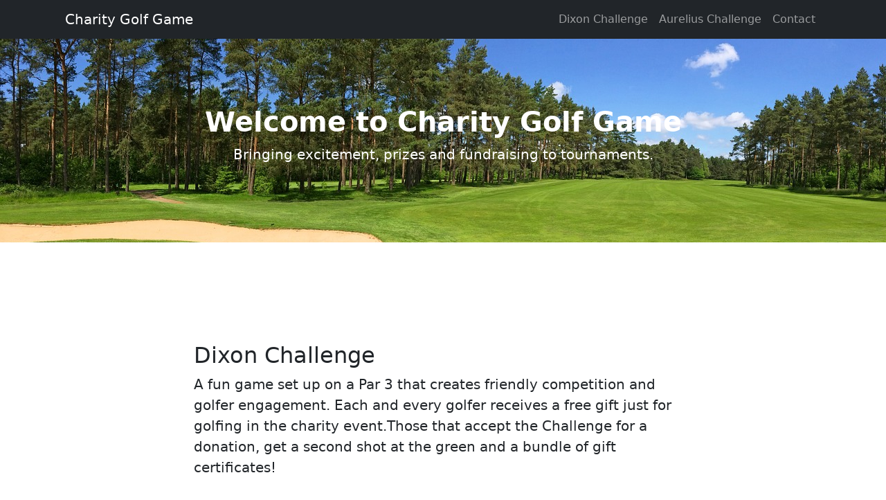

--- FILE ---
content_type: text/html; charset=UTF-8
request_url: https://charitygolfgame.com/
body_size: 6890
content:
<!DOCTYPE html>
<html lang="en">
    <head>
        <meta charset="utf-8" />
        <meta name="viewport" content="width=device-width, initial-scale=1, shrink-to-fit=no" />
        <meta name="description" content="" />
        <meta name="author" content="" />
        <title>Charity Golf Game</title>
        <link rel="icon" type="image/x-icon" href="assets/favicon.ico" />
        <!-- Core theme CSS (includes Bootstrap)-->
        <link href="css/styles.css" rel="stylesheet" />
    </head>
    <body id="page-top">
    
<script src='https://www.google.com/recaptcha/api.js'></script>

        <!-- Navigation-->
        <nav class="navbar navbar-expand-lg navbar-dark bg-dark fixed-top" id="mainNav">
            <div class="container px-4">
                <a class="navbar-brand" href="#page-top">Charity Golf Game</a>
                <button class="navbar-toggler" type="button" data-bs-toggle="collapse" data-bs-target="#navbarResponsive" aria-controls="navbarResponsive" aria-expanded="false" aria-label="Toggle navigation"><span class="navbar-toggler-icon"></span></button>
                <div class="collapse navbar-collapse" id="navbarResponsive">
                    <ul class="navbar-nav ms-auto">
                        <li class="nav-item"><a class="nav-link" href="#about">Dixon Challenge</a></li>
                        <li class="nav-item"><a class="nav-link" href="#services">Aurelius Challenge</a></li>
                        <li class="nav-item"><a class="nav-link" href="#contact">Contact</a></li>
                    </ul>
                </div>
            </div>
        </nav>
        <!-- Header-->
        <header style="background-image:url('assets/golf-gb4ae07fb9_1920.jpg');" class="text-white">
            <div  class="container px-4 text-center">
                <h1 class="fw-bolder">Welcome to Charity Golf Game</h1>
                <p class="lead"> Bringing excitement, prizes and fundraising to tournaments.</p>
                
            </div>
        </header>
        
        <!-- About section-->
        
        <section id="about">
            <div class="container px-4">
                <div class="row gx-4 justify-content-center">
                    <div class="col-lg-8">
                        <h2>Dixon Challenge</h2>
                        <p class="lead">A fun game set up on a Par 3 that creates friendly competition and golfer engagement. Each and every golfer receives a free gift just for golfing in the charity event.Those that accept the Challenge for a donation, get a second shot at the green and a bundle of gift certificates!</p>
                        <!--<ul>
                            <li>Clickable nav links that smooth scroll to page sections</li>
                            <li>Responsive behavior when clicking nav links perfect for a one page website</li>
                            <li>Bootstrap's scrollspy feature which highlights which section of the page you're on in the navbar</li>
                            <li>Minimal custom CSS so you are free to explore your own unique design options</li>
                        </ul>-->
                    </div>
                </div>
            </div>
        </section>
        <!-- Services section-->
        <section class="bg-light" id="services">
            <div class="container px-4">
                <div class="row gx-4 justify-content-center">
                    <div class="col-lg-8">
                        <h2>Aurelius Challenge</h2>
                        <p class="lead">The Driver Challenge is set up on a Par 5 where participants have the opportunity to hit the Aurelius Emperor Driver. If the golfer’s ball lands in a designated hula-hoop, they go home with big prizes. Every Drive Makes a Difference!</p>
                    </div>
                </div>
            </div>
        </section>
        <!-- Contact section-->
        <section id="contact">
            <div class="container px-4">
                <div class="row gx-4 justify-content-center">
                    <div class="col-lg-8">
                        <h2>Contact us</h2>
                        <p class="lead">Email us at info@charitygolfgame.com or fill the form below!</p>
                    
  <form role="form" id="contactForm">                  
<div class="row"><div class="col-md-6 form-group"> <input type="text" name="name" class="form-control" id="name" placeholder="Your Name" required></div><div class="col-md-6 form-group mt-3 mt-md-0"> <input type="email" class="form-control" name="email" id="email" placeholder="Your Email" required></div></div><div class="form-group mt-3"> <input type="text" class="form-control" name="subject" id="subject" placeholder="Subject" required></div><div class="form-group mt-3"><textarea class="form-control" name="message" rows="5" placeholder="Message" required></textarea></div>
<div class="form-group">
                <p><div class="g-recaptcha" data-sitekey="6Ldb2wwjAAAAAC0SsCao0UAbF1W89S-0WKR3CbAl"></div></p>
              </div>
<div class="my-3"><div class="loading" style="display:none;">Loading</div><div class="error-message"></div><div id="success" class="sent-message" style="display:none;">Your message has been sent. Thank you!</div><div id="error" class="sent-message" style="display:none;"></div></div><div class="text-center"><button class="btn btn-primary" type="submit">Send Message</button></div></form>

</div>

                </div>
            </div>
        </section>
        <!-- Footer-->
        <footer class="py-5 bg-dark">
            <div class="container px-4"><p class="m-0 text-center text-white">Copyright &copy; CharityGolfGame 2022</p></div>
        </footer>
        <!-- Bootstrap core JS-->
        <script src="https://cdn.jsdelivr.net/npm/bootstrap@5.1.3/dist/js/bootstrap.bundle.min.js"></script>
        <!-- Core theme JS-->
        <script src="js/scripts.js"></script>
        <script type="text/javascript" src="js/jquery-1.10.2.min.js"></script>
<script>
	$("#contactForm").submit(function(e) {
    e.preventDefault(); // avoid to execute the actual submit of the form.
    var form = $(this);
    //var url = form.attr('action');
             	$("#success").hide();
             	$("#error").hide();  
             	
    $.ajax({
           type: "POST",
           url: 'contact_game.php',
           data: form.serialize(), // serializes the form's elements.
           dataType: 'json',
           success: function(res)
           {	
           	//var res = data.split('|')
               //alert('Success'); // show response from the php script.
               if (res[0] == "ok") {
               	 $("#contactForm")[0].reset();
        		 $("#success").show();
			   } else {
        		 $("#error").html(res.error).show();			   	
			   }
                  
           }
         });

});
</script>
    </body>
</html>


--- FILE ---
content_type: text/html; charset=utf-8
request_url: https://www.google.com/recaptcha/api2/anchor?ar=1&k=6Ldb2wwjAAAAAC0SsCao0UAbF1W89S-0WKR3CbAl&co=aHR0cHM6Ly9jaGFyaXR5Z29sZmdhbWUuY29tOjQ0Mw..&hl=en&v=TkacYOdEJbdB_JjX802TMer9&size=normal&anchor-ms=20000&execute-ms=15000&cb=t7be21m0ixuf
body_size: 46306
content:
<!DOCTYPE HTML><html dir="ltr" lang="en"><head><meta http-equiv="Content-Type" content="text/html; charset=UTF-8">
<meta http-equiv="X-UA-Compatible" content="IE=edge">
<title>reCAPTCHA</title>
<style type="text/css">
/* cyrillic-ext */
@font-face {
  font-family: 'Roboto';
  font-style: normal;
  font-weight: 400;
  src: url(//fonts.gstatic.com/s/roboto/v18/KFOmCnqEu92Fr1Mu72xKKTU1Kvnz.woff2) format('woff2');
  unicode-range: U+0460-052F, U+1C80-1C8A, U+20B4, U+2DE0-2DFF, U+A640-A69F, U+FE2E-FE2F;
}
/* cyrillic */
@font-face {
  font-family: 'Roboto';
  font-style: normal;
  font-weight: 400;
  src: url(//fonts.gstatic.com/s/roboto/v18/KFOmCnqEu92Fr1Mu5mxKKTU1Kvnz.woff2) format('woff2');
  unicode-range: U+0301, U+0400-045F, U+0490-0491, U+04B0-04B1, U+2116;
}
/* greek-ext */
@font-face {
  font-family: 'Roboto';
  font-style: normal;
  font-weight: 400;
  src: url(//fonts.gstatic.com/s/roboto/v18/KFOmCnqEu92Fr1Mu7mxKKTU1Kvnz.woff2) format('woff2');
  unicode-range: U+1F00-1FFF;
}
/* greek */
@font-face {
  font-family: 'Roboto';
  font-style: normal;
  font-weight: 400;
  src: url(//fonts.gstatic.com/s/roboto/v18/KFOmCnqEu92Fr1Mu4WxKKTU1Kvnz.woff2) format('woff2');
  unicode-range: U+0370-0377, U+037A-037F, U+0384-038A, U+038C, U+038E-03A1, U+03A3-03FF;
}
/* vietnamese */
@font-face {
  font-family: 'Roboto';
  font-style: normal;
  font-weight: 400;
  src: url(//fonts.gstatic.com/s/roboto/v18/KFOmCnqEu92Fr1Mu7WxKKTU1Kvnz.woff2) format('woff2');
  unicode-range: U+0102-0103, U+0110-0111, U+0128-0129, U+0168-0169, U+01A0-01A1, U+01AF-01B0, U+0300-0301, U+0303-0304, U+0308-0309, U+0323, U+0329, U+1EA0-1EF9, U+20AB;
}
/* latin-ext */
@font-face {
  font-family: 'Roboto';
  font-style: normal;
  font-weight: 400;
  src: url(//fonts.gstatic.com/s/roboto/v18/KFOmCnqEu92Fr1Mu7GxKKTU1Kvnz.woff2) format('woff2');
  unicode-range: U+0100-02BA, U+02BD-02C5, U+02C7-02CC, U+02CE-02D7, U+02DD-02FF, U+0304, U+0308, U+0329, U+1D00-1DBF, U+1E00-1E9F, U+1EF2-1EFF, U+2020, U+20A0-20AB, U+20AD-20C0, U+2113, U+2C60-2C7F, U+A720-A7FF;
}
/* latin */
@font-face {
  font-family: 'Roboto';
  font-style: normal;
  font-weight: 400;
  src: url(//fonts.gstatic.com/s/roboto/v18/KFOmCnqEu92Fr1Mu4mxKKTU1Kg.woff2) format('woff2');
  unicode-range: U+0000-00FF, U+0131, U+0152-0153, U+02BB-02BC, U+02C6, U+02DA, U+02DC, U+0304, U+0308, U+0329, U+2000-206F, U+20AC, U+2122, U+2191, U+2193, U+2212, U+2215, U+FEFF, U+FFFD;
}
/* cyrillic-ext */
@font-face {
  font-family: 'Roboto';
  font-style: normal;
  font-weight: 500;
  src: url(//fonts.gstatic.com/s/roboto/v18/KFOlCnqEu92Fr1MmEU9fCRc4AMP6lbBP.woff2) format('woff2');
  unicode-range: U+0460-052F, U+1C80-1C8A, U+20B4, U+2DE0-2DFF, U+A640-A69F, U+FE2E-FE2F;
}
/* cyrillic */
@font-face {
  font-family: 'Roboto';
  font-style: normal;
  font-weight: 500;
  src: url(//fonts.gstatic.com/s/roboto/v18/KFOlCnqEu92Fr1MmEU9fABc4AMP6lbBP.woff2) format('woff2');
  unicode-range: U+0301, U+0400-045F, U+0490-0491, U+04B0-04B1, U+2116;
}
/* greek-ext */
@font-face {
  font-family: 'Roboto';
  font-style: normal;
  font-weight: 500;
  src: url(//fonts.gstatic.com/s/roboto/v18/KFOlCnqEu92Fr1MmEU9fCBc4AMP6lbBP.woff2) format('woff2');
  unicode-range: U+1F00-1FFF;
}
/* greek */
@font-face {
  font-family: 'Roboto';
  font-style: normal;
  font-weight: 500;
  src: url(//fonts.gstatic.com/s/roboto/v18/KFOlCnqEu92Fr1MmEU9fBxc4AMP6lbBP.woff2) format('woff2');
  unicode-range: U+0370-0377, U+037A-037F, U+0384-038A, U+038C, U+038E-03A1, U+03A3-03FF;
}
/* vietnamese */
@font-face {
  font-family: 'Roboto';
  font-style: normal;
  font-weight: 500;
  src: url(//fonts.gstatic.com/s/roboto/v18/KFOlCnqEu92Fr1MmEU9fCxc4AMP6lbBP.woff2) format('woff2');
  unicode-range: U+0102-0103, U+0110-0111, U+0128-0129, U+0168-0169, U+01A0-01A1, U+01AF-01B0, U+0300-0301, U+0303-0304, U+0308-0309, U+0323, U+0329, U+1EA0-1EF9, U+20AB;
}
/* latin-ext */
@font-face {
  font-family: 'Roboto';
  font-style: normal;
  font-weight: 500;
  src: url(//fonts.gstatic.com/s/roboto/v18/KFOlCnqEu92Fr1MmEU9fChc4AMP6lbBP.woff2) format('woff2');
  unicode-range: U+0100-02BA, U+02BD-02C5, U+02C7-02CC, U+02CE-02D7, U+02DD-02FF, U+0304, U+0308, U+0329, U+1D00-1DBF, U+1E00-1E9F, U+1EF2-1EFF, U+2020, U+20A0-20AB, U+20AD-20C0, U+2113, U+2C60-2C7F, U+A720-A7FF;
}
/* latin */
@font-face {
  font-family: 'Roboto';
  font-style: normal;
  font-weight: 500;
  src: url(//fonts.gstatic.com/s/roboto/v18/KFOlCnqEu92Fr1MmEU9fBBc4AMP6lQ.woff2) format('woff2');
  unicode-range: U+0000-00FF, U+0131, U+0152-0153, U+02BB-02BC, U+02C6, U+02DA, U+02DC, U+0304, U+0308, U+0329, U+2000-206F, U+20AC, U+2122, U+2191, U+2193, U+2212, U+2215, U+FEFF, U+FFFD;
}
/* cyrillic-ext */
@font-face {
  font-family: 'Roboto';
  font-style: normal;
  font-weight: 900;
  src: url(//fonts.gstatic.com/s/roboto/v18/KFOlCnqEu92Fr1MmYUtfCRc4AMP6lbBP.woff2) format('woff2');
  unicode-range: U+0460-052F, U+1C80-1C8A, U+20B4, U+2DE0-2DFF, U+A640-A69F, U+FE2E-FE2F;
}
/* cyrillic */
@font-face {
  font-family: 'Roboto';
  font-style: normal;
  font-weight: 900;
  src: url(//fonts.gstatic.com/s/roboto/v18/KFOlCnqEu92Fr1MmYUtfABc4AMP6lbBP.woff2) format('woff2');
  unicode-range: U+0301, U+0400-045F, U+0490-0491, U+04B0-04B1, U+2116;
}
/* greek-ext */
@font-face {
  font-family: 'Roboto';
  font-style: normal;
  font-weight: 900;
  src: url(//fonts.gstatic.com/s/roboto/v18/KFOlCnqEu92Fr1MmYUtfCBc4AMP6lbBP.woff2) format('woff2');
  unicode-range: U+1F00-1FFF;
}
/* greek */
@font-face {
  font-family: 'Roboto';
  font-style: normal;
  font-weight: 900;
  src: url(//fonts.gstatic.com/s/roboto/v18/KFOlCnqEu92Fr1MmYUtfBxc4AMP6lbBP.woff2) format('woff2');
  unicode-range: U+0370-0377, U+037A-037F, U+0384-038A, U+038C, U+038E-03A1, U+03A3-03FF;
}
/* vietnamese */
@font-face {
  font-family: 'Roboto';
  font-style: normal;
  font-weight: 900;
  src: url(//fonts.gstatic.com/s/roboto/v18/KFOlCnqEu92Fr1MmYUtfCxc4AMP6lbBP.woff2) format('woff2');
  unicode-range: U+0102-0103, U+0110-0111, U+0128-0129, U+0168-0169, U+01A0-01A1, U+01AF-01B0, U+0300-0301, U+0303-0304, U+0308-0309, U+0323, U+0329, U+1EA0-1EF9, U+20AB;
}
/* latin-ext */
@font-face {
  font-family: 'Roboto';
  font-style: normal;
  font-weight: 900;
  src: url(//fonts.gstatic.com/s/roboto/v18/KFOlCnqEu92Fr1MmYUtfChc4AMP6lbBP.woff2) format('woff2');
  unicode-range: U+0100-02BA, U+02BD-02C5, U+02C7-02CC, U+02CE-02D7, U+02DD-02FF, U+0304, U+0308, U+0329, U+1D00-1DBF, U+1E00-1E9F, U+1EF2-1EFF, U+2020, U+20A0-20AB, U+20AD-20C0, U+2113, U+2C60-2C7F, U+A720-A7FF;
}
/* latin */
@font-face {
  font-family: 'Roboto';
  font-style: normal;
  font-weight: 900;
  src: url(//fonts.gstatic.com/s/roboto/v18/KFOlCnqEu92Fr1MmYUtfBBc4AMP6lQ.woff2) format('woff2');
  unicode-range: U+0000-00FF, U+0131, U+0152-0153, U+02BB-02BC, U+02C6, U+02DA, U+02DC, U+0304, U+0308, U+0329, U+2000-206F, U+20AC, U+2122, U+2191, U+2193, U+2212, U+2215, U+FEFF, U+FFFD;
}

</style>
<link rel="stylesheet" type="text/css" href="https://www.gstatic.com/recaptcha/releases/TkacYOdEJbdB_JjX802TMer9/styles__ltr.css">
<script nonce="lMESPFpT-IJXi8CfDdr0aw" type="text/javascript">window['__recaptcha_api'] = 'https://www.google.com/recaptcha/api2/';</script>
<script type="text/javascript" src="https://www.gstatic.com/recaptcha/releases/TkacYOdEJbdB_JjX802TMer9/recaptcha__en.js" nonce="lMESPFpT-IJXi8CfDdr0aw">
      
    </script></head>
<body><div id="rc-anchor-alert" class="rc-anchor-alert"></div>
<input type="hidden" id="recaptcha-token" value="[base64]">
<script type="text/javascript" nonce="lMESPFpT-IJXi8CfDdr0aw">
      recaptcha.anchor.Main.init("[\x22ainput\x22,[\x22bgdata\x22,\x22\x22,\[base64]/[base64]/[base64]/[base64]/ODU6NzksKFIuUF89RixSKSksUi51KSksUi5TKS5wdXNoKFtQZyx0LFg/[base64]/[base64]/[base64]/[base64]/bmV3IE5bd10oUFswXSk6Vz09Mj9uZXcgTlt3XShQWzBdLFBbMV0pOlc9PTM/bmV3IE5bd10oUFswXSxQWzFdLFBbMl0pOlc9PTQ/[base64]/[base64]/[base64]/[base64]/[base64]/[base64]\\u003d\\u003d\x22,\[base64]\\u003d\\u003d\x22,\x22w5bCtkLCp8OjJsOCHsOwYi7CqsKddMKJM0t8wrNOw4vDpE3DncOVw75QwrI3dW16w6vDtMOow6/DrsOnwoHDnsKiw5YlwohHFcKQQMO2w5nCrMK3w4jDlMKUwoczw67DnSdaXXElZcOow6c5w4PCsmzDtibDj8OCwp7Djy7CusOJwpZsw5rDkGDDqiMbw4BTAMKrUsKLYUfDosKwwqccAcKLTxkLfMKFwppfw7/CiVTDisOIw60qDHo9w4kDcXJGw5x/YsOyGm3Dn8KjWWzCgMKaK8KLIBXCmBHCtcO1w4vCp8KKAy91w5BRwrB7PVV6EcOeHsK5wr3ChcO0DlHDjMODwo4Dwp85w7NxwoPCucKhcMOIw4rDjW/[base64]/[base64]/DviQdw4bCvF5Xw6VsDnzCpxvCunTCucONR8OCFcOKUsOAdRR/[base64]/wprCncKGw7vCh8Olw6nDncOIEMOtwqkSwp3CtkTDiMKRc8OYZcO1Tg7DpltRw7UyZMOcwqHDnEtDwqs8UsKgATzDk8O1w451wpDDm0Usw5/Cl2JWw4HDqRYlwqsVw4xIHUfDl8OKMcOpw6MAwojCv8KOw5LCvkfDu8KlZsK5w6bDoMKJW8OXwqvConLDiMKMJm/[base64]/[base64]/[base64]/Y8OiT3HDmlMXUmRRI0HChlNhHSnDj8OADEoew5lZwqAQAVQ0JcOowrrChU7CnsO9QkDCoMK3CGoWwpJRwohrTcOqSMO+wq46wqDCtsO+w6s8wqhRwoEqGjrDnijCuMKILxZcw5bClR/[base64]/Wm5JOHfDqwgpb8KbwpfCmWrCihzCgcORwpvDlRHCqG/CtMOowrDDv8KXbcOXwqJqCUlRXXPCpmPCp3Rzw4bDvcOAeQkhNMO+wqTCpE/ClBRiw7bDh0JifMKzB07DhwvCoMKcI8OyIzXDj8ODbcKfB8KLw7XDhgBuKyzDvV83wog7wqXCs8KOeMKRPMK/EcKNw5bDucOfwrB4w40Hw5vDonPCnz4cf0VLw7sTw7/CtyVmFEBoVj1Gwpgsa1h5CcO/wqfDmTjDlCYUF8O+w6p8w4YGwo3DusOowo8+AUTDicKNKXjCkm0NwqsUwozCi8KjccKfw4VowqjCgWBDHcOTw4bDoUfDpRTDvcKCw7lmwptNE3VswqDDr8K6w5vCjj52w4vDv8KRw7cZR1c3w63DuBPCo35iwr7Dt1/Dlh57wpfDoR/CkTxRw4nCpmzDrcOQf8KuQ8KwwoLCsR/CusKJe8OPRFISwpbCrjPDnsKewo7DpcOeRsKWwoXCvEtqP8OAw4HDlMOFDsOPw6LCp8KYBMOVwotSw4RVVBkYW8OcOMKwwoROwptrwoI7EnMLKT/DoQbDlMO2wpFuwrRQwobDiDtBfCvCikEPJMOJDwZxWcKsZcKqwozCs8OQw5PDkX0rZMOTwqPCq8OPOQvCgR4/[base64]/[base64]/CkRDCggVvw6TDi8KTwrvCp8Kkw6nDuAnCqCDDu8KYZcK1w6/DhMKOEcKQw4fCiExVwpEWO8Kxw5BTwrppwqvDt8KmPMKbw6RKwo8vWSfDiMOWwprClDYawo3Dv8KVSsORwogcwqLDh2/Do8KwwoHCucKhDEHDkn3CjcKkwrkyw7PDhcOlwoJPw4AoIFTDimXDi3XCkcOYY8Kvw5ZtFTnDrMKDwoYMLhnDqMK6w7zDuQbCgMOrw6DDrsOlbVxrXsK5My7CksKZw55EEMOow7JxwrFBwqXCrMO/[base64]/wp9Nw5zCm8ORDsOMwpfDu1M3woDCgcKzw4lmLBJEwobDg8OsdxpJW27DtMOuwp3DlxpRH8Kzw7XDhcObwrTCp8KmAh/[base64]/X8KgDFPCn8KfM8O+wo/DicOzwo4Ca1nCpFLDtg4LwpI7w7LCjcO9anDDusONMXPCg8OSbsKMATvClwl/w7FJwpvCigUDMMO7Gx8LwrsNbcKBwp3Ckh3CkF7Dqz/ChcOCwozCnMK0c8OgWmcsw59keGF5bsOXfBHCjsObD8Khw6BBHirDqR14WXTDgMKkw5AMcsKARRdfwrI0wrUMw7NAw53CkHbCi8O0KQwcVMOeZcO+asKbZXtuwqHDmxwMw5E4GyvCkMO6wqBnWkguw6gmwpzCv8KzBcKRDgExeGHCs8K2TMK/RsOcdXsvBU7Dp8KVX8Oqw5bDsj7DlXd9QSnCrDRCPnprw4XCjgrDhxLCsFDCpsOgw4jDs8OyRcKjE8Knwps3SW1MIcOEw7zCgMOpE8OfAQ98JMOxwqhMwrbDkj8cwozDpsKzwrIywo8jwoTCtCvCn0TDoUXDtsKdRMKIWhwWworCgCTDkBZ3UlnCgn/DtsOIwoPCsMKAXUU/wqDDpcK/MmjCrsOLwqpew7NvIMKvMMOTOcKIwpheWsOJw5N2w57Dm3hSCgFcD8O5wplLMcOPTmIsKEZ/U8Kzd8OMwq8SwqMpwo1PccORNsKWZ8OvVEfCvxRJw45Ow57CkcKUVTZIb8KtwoQ0NB/DhkDCpGLDmxpdIADDrSYXc8KNLcKLbUvClsKkwofCmxrDmsKzwqA8RxVSwp9Uw5vCoHFHw7nDm14TWjrDsMKOJzpew6tiwrgjw6vCvAx+wrfDtcKpPgQIHQ16wqUKwovDpQIYd8OOfgsFw4TCjcOoc8ObIH/Cr8OZKMKhwpjDtMOmKDNSVngLw6DCjTg/wq3CpsOVworCmMOaHQ3DmlVKRzQ5w73DjsKpXy1kwqLCkMOXUEA/a8KIFjpsw6YTwohPBcOsw4xGwpLCvR7CksKCC8OnDAYwJEwuZcOFw7IJU8ODwoIMw5UBPkU5wrPDqnJmwr7Ct1nCucKwHsKGwpNDfMKcAMObXMO8wqTDs2Vmwq/Cj8O0w4Bxw7zCj8OKw4LCjXrCj8O1w4QCLCjDqMOMYT5IVcKdw6MZw5QqISRowpALwpJwX3TDpxcEGsK9L8OzdcKlwqAbw5guwpbDm2pcSGvDvXcOw6x/IwxOLcKnw6fCsXUxWQrCrGvCusKBDsOKw7DChcOJchJ2JAN7LEjClWvDrkPDiQBCw7NGw6MvwoJ/[base64]/dsOtCiR/[base64]/CpTxow47CmcKZeELCjzURWTPDq8K6CsKJD1/DmxPDrMOaQ8KwEMO2w7jDkH11wpHDpMKKSXYhw5/DuVHDu2pOwqJwwq3DoHd6FirCnR3ChSw6MHzDvwPDrmnCrQ/DsAkMXShNNmzDuyoqN2YUw5NLQ8OHf0spUUDCt21owrwRe8ORe8OcdSl0LcOqw4DCq2xAXcKZdMO/[base64]/Ci8O/wrPDqG9yw7cgZcOwBcOVw6nCmMOQWcKXY8OqwoXCt8KkK8OCfMOMFcOHw5jDmsK7w7lRwobDmyZgw4JOwqEEw70cwpDDmCXDnR7DlcOpwq/Cnm9Iwr3DpsO8PWFhwovCp1nCpTTDkUPDiXVCwqcbw7ILw50jDgJKFnteDsOKH8O7wqkAw5/CoXxFJiYDw4TDqcKiKMOJBVZbwqbCrsKWw5nDmMKuwqcqw5PCjsOlO8KKwrvCisOOLFI8w4jCpzHCkx/CoRLCiFfCvyjCs3IzAlA8wrdvwqTDg3Rqwp/Ci8O+wrfDkcOawpxAwqkkO8K+woQHKUNxw7tyJ8OOwq1Jw70lLlQgw7MBfyvCusOYOTxfwqDDvSnCo8KTwrbCoMO1wpLDusK8E8KtXcKVwrsHMANJCCrCjcKNdMOWUsKxHMKuwrXDgz/ChD3Ckm1da3JXHsKuQw/[base64]/CjcKgwqjDj1tadlDDg1QtbcOuw6XDuDg7OcK/SsKQwpnCij8HEAvDksKwPCTCnjh5LsOMw7vDqMKedlfDrF3Cm8K+FcOLBWzDksO0LcOvwrTDlzZrwrLCiMOqasKAYcOiwrzCmAxTATvDtwHCpz9ew4kkw5HClcKEBMOWZcK+w4VgOmlpwoHCkMKmw7XCosO1w7IiMhIbG8OPFsKxwrttch52wpJ5w7/DvMODw5Avwr7DiQhgwrLCpEQRwpbCp8OHHiTDisOxwoQRw7zDsS7CvnnDlsKbw4RDwrjCpHvDucO6w74yV8OqdXzDgcKVw51kF8KlI8KAwqJMw64GGsOTwqBRw7M4CA7CgjI9wqdVSWbCjCtXZQ7ChDzDg1BNwoBYw4/DmX0fQcKzHsOiAjPChMK0wojCj0Aiwr7DkcKwKsOJB8K4f2M4wqPDksKwOcKWwrR5wq8nwqzDqhHCjWcYSFofaMOsw4IyMMO6w7PClcK0w587UiF0wo3DtyPCqsKoQAp4XBDCoiTDtl0scW5ew4XDlVNGVsOVTsKhOjvCjcOCw5zDhBbDsMKbMUjDisO/wrBnw7EbZjpKCTLDs8O3SsKEVzp2S8OAwrhRwr7DgXHDiVE6w43DpcO/J8OaTmvDjzRrw6ZcwrTDp8KcflvCu1EgFsKbwozDnsObB8Oew6/Cu3HDgxAKS8KGT3osUsKTcMOkwpMGw59wwoLCn8KiwqPClVwzwobCslpgV8OqwollUcK+Mh0eRMKZwoPDgcOEw6/CqSLClcKzwoDDsmjDpFTDnjrDkcK2AkzDpTDCs1XDsR9nwqBFwo4swpjDsD4VwoTCgH5dw5fDuRPCq2/[base64]/CkxXDlMKtNMO/w4cQaGYQNMOXeMKrJXLDs1Vhw5YwclBWw7TCjMKkbmjCoWbCicKoAk/[base64]/CnMKkwq8wXcO5KMK7wqY4NsK3W8O2wq/DmR8YwoMwciLDpcKiTMO7N8OhwoF3w77ChcO7Elxud8KeJ8KeIcOTH0pkbcKAw6jCnijCjsOIw6tgH8KTEHIRM8OvwrzCnMOATMOdw4c1V8OMw5AoJ0zDl2LDiMO4w5ZBYMKow6UfDg55wooxC8OSNcOMw6QNTcK8MnAlwpDCp8KawpxEw5XDqcKYLWHCmD/CnEcdeMKIw4oLwo3CuUgiYmQ3E0IJwoAKCERTP8OTEns4OlzCpMKyIcKMwrHDj8OYw6vCjRt9MsOVwpTDvRkZO8OEwo0BD3DCjltyXm9vw5fDu8O0wovDvRPDnAV4D8K1dmkcwr/[base64]/DsjjCo8OdIMKOw4B3w4XDsTk4TwPChcKEJVtcA8OCKCZJWjLDgxrDpcOzw7bDhy0YFhM3EyTCsMOPbsKKYzgbwqcAJsOlwq9uFsOCNcOpwpRsJWE/[base64]/bG9/T8KsTDRswpPDjnPCsyNBYcKiY8K1bBTCm23Dr8OBw5HCpMOEw6MGDFHCiD9Wwp5mSj8FHsKuQm5xLnXCuTRPa2R0aC9IdkZdMT3CsTItWMO0w515w7XCpMOhFMKhw4kVwrxUSVTCqMKOwrFuEyHChBBYw4bDpMKZDcKLwqgqFcORwp/[base64]/CqsKLEEjCusOrw5rChXbDlnjDrTAddwPDisOdwo4HJcKKw7xCNcOSRcOIw6YqQHXCpTTCv2nDsknChcO2PhDDvCQtw7rDrjrCpsKJB2gfw6vCv8Ogw7osw691KU10aABULsKTwr5Tw7YOw5TDpi5tw7UEw7V8w5sIwozClsKdMMOAHy13PcKpwpRzEsOKwq/[base64]/DlGR4w78kRWTCuB0xB8Kew7wxw4fCn8OCSMOAGQ3Dj0tSwo/ChMKbUVdlw5PCq0NUw5PCqELCtMKywrocesKEwqxlHMKwDgTCsG5CwpQTw4sFwpTDkRbDksOre07DjR/CmlzDugTDn3BkwplmAkbCvz/Cg1g3dcORw4fDmsOcFQfDvxd4w7LCjcK6wp52Ly/DhcKUX8OTf8OCwqs/GBvCtsKuZkTDpMKpWkZBVMO7w7vCrz3CrsKnw7/[base64]/[base64]/DqMO0YcO3w6rClUUmAcK4wrU/[base64]/ClmHCs8KQwpNGwo1xwqY7wolgYsOEUVfCpsOraWUIL8Kdw4Zee1Ecw4Axw6jDjWxfacO9wow4w4Vcc8OIR8Krw4/DhcO+SFfCuQTCsVHDn8KiA8KZwp4BNinCsBbCgMO9woXDrMKtw5DCrzTCiMOjwp/[base64]/DtGkcwp/DhTbCjMOUJi5BSCfDhEbCglwpAlFtwp7CmcOJwo3CrcKHMsOjDTQ2w7Ilw4VSw57CqsKawoxfNcKgMX8/aMOlw4YrwqoEPgR0w6kIWcOTw4IrwpXCtsKLw7Quw5vDjsONYsKRdcOpHMO7w5XDgcKMw6MNUy9eV0QyAsOEw4vDusKpw5XCvcO1w4hjwqg7L3AlUjbDlgFJw5wKN8O+woTCoQXDr8KCUjHCisKtw7XCucOaJ8ONw4/Dt8Orw7/ClhLCkH4cwp3CksOawpEhw7pyw5rCisK7wr4UecK/FMOQdMK/w63DhWMASGpcw7TChQ81w4HCgsOyw4s6bcOgw5ZWwpDCq8K2wpt/wp05L11kKMKJwrYfwotnXnnDqsKHOzsuw7VSLXHCicOhw7x3Y8KNwp3DrHAkwrU1wrTCjnPDjTw/w4bCl0BvOmMyCFRrAsKFwr5Qw58qVcOWw7EOw4V8IRvCkMK4wodlw4B8UMOGw6HDjmEtwrXDsCDDpXhbZ0hxw7BTdcK/B8Olw6hHw6l1C8Okw4jChFvCrAvCrcOPw7DCtcOISiTDsHHComZyw7Aew5p/KlYEwq7DvMKjB3F0ZMOWw6FqEFN6wptLMxzCmXtJeMOzwodywrt2AcOIacK1XDcjw4/CkSh9FhUZU8Ojw6kxWsK9w7XCpnUJwqDCsMOxw78dw6xfw4zCgcK2wobCgMOnK2/DusOIwrJEwqcGwpV/[base64]/wrHCuDbDiX5oUyc9dcOJw45CJxFUJsKdw7LDgsOaRcKtw6B7GRtWJMObw4ABG8KUw7fDiMO3JsOhKS59wo3CknTDlcOFOSbCs8OnekQHw5/DvX3DiUbDq3w3wpxbwoABw49FwozDuQzCkn3CkhUAwqZjw5U0wpDCncKMwqrCmcKjLW3Du8KtdxAawrMKwpRYw5FOw4kAaS9hw5PDpMO3w4/Cq8KGwqFDfG1iwq5AIFfCpsO0w7LCtcKewp5aw5lSOgtMVzYuVVxhwp1Xw4zClsOBw5TCoirCicKvw4HDniZTw7Y8wpR2w5fDvnnDmsKwwr/DocO1w77Cnl4gQcKEC8KAw4dJJMKbw7/Dr8OlAMONcsKFwozCo3EGw6Fyw7LChMKkc8OlSzvCjcOcw4xHw7vCgcKjw6/[base64]/Dk8O8WQPCp8OncEhKwqVQacK5w44qw5B/[base64]/[base64]/Cn8OAUHvDisKXwrFTQ2fClsKOwpLDp2HDh2LDpHZ+w6XCiMO2LMOgZ8KjIh/DlMOxPcOCwpnCvknDuiEfw6HClcKWw6XDhkjDvSHChcOWFcOFRnxWDMK5w7PDs8KmwooPwpvDqcOTUsOnw4ozwrEiLXzDkMKVw5BiYWlPw4FUczjDqCjDvzrDhzJQw5o7aMKDwpvDrRoVwqlLJ17DonnCksKhH1wiw60xS8OrwqEfRcKDw6AyBE/CkXzDrBJTwrvDqsKAw4cjw4Z/By/Dr8OHwpvDmVQuw5PCuwnDpMODAVNdw5tQDMOAw6hzDMO/[base64]/dyAiw7UrwoPCgMKUccKiPMOrdsK2OsK+BUMjwp8bWmM2IArCsUhTw57DjwVFwr1PRDZ4QsOgG8KWwp4tGsO2JBAkwpMFY8Orw6UFRcOvw5thw4MpGg7DqcOhw5pZLMK7w6hfW8OLARnCg0nDoEPDigTCjA/ClTp5VMOOd8Orw50ieg8mBMOnwr3DqG1oW8Kvw7k3MMKNNcKGwosLw6F+wposwoPCtELDvsOAO8KUScOYRTnDqMO1w6cODkfCgCx4w4AXw4rDgkJCw4k9TBYcT27DlAsdJsOQIcKyw5IpEMK6w5jDg8OjwqIzYFTCrsKWwonDm8KJW8K3WR1YKncCwrtaw5tww6shw6/[base64]/DkMOmwqUkw5YsZsKuFDXCs8KCR8OEwrvDkjokwqnDocKZKBcSRcOvJ1YIa8OeeUHDgsKdw5fDnHRJOzgrw6jCp8Ojw6hAwrPDqFTCjjRPw6PCuwVkwqUIahkjbmPCo8KOw4nDq8KSw6QzWAHCtCcUwrl2FcOSdsK1wo/CiRU4c37Cu2DDs187w4wfw4TDjgNWfDhfGMKuw5hxwpNhwqANwqfCoC7Cr1bCtcK+wr3DmAwNQ8K/wrbDoT0NbMOdw4DDjsKLw5/DtnjCnW8KWMO5JcO1PsKXw7fDtMKAAyl+wqHCgMODaGZpFcOCIG/[base64]/DrMOUw7PDhxtcwpYfwrHDgirCiyIuwo/CgcO5KMOkZ8Ktw4p0VMOqwp8/[base64]/Dm8KLwqLDoMKEwrTDtwtBw6rCs8O2W8Orwo5/w4IJG8KFwolZCsKhwq3Dt3rCrMOJwozChAdpHMKrwo0TJC7DlcOOKQbDncKOFh8pLBTDpXvDr1Juw7AtT8KracKew4HCp8KkDnHDmcKZw5bDpMKnw5lzw6dtYsKTwpzCrMKdw4bDgEXCucKbLR11T2rDucOGwqE+JQYYwrvDkFlrS8KMw7wLZsKEelLCox/[base64]/CgFN1WhQgMDVbZS1dw57ChcKPNcKeXj7CkTjClcOVwoLCowDDocKNw5JvKB7CmwRjwqwDO8Oaw51bwoZJPRHCq8ODN8Ksw7xrPGgUw7LCisKUOSTDhsOSw4fDr27CuMKSJnc6wplow6VBMMO0w7QAeWnCsxZYw5lcQMOCV1/CkRvCtBnCoVh8AsKQKsKjT8OoKMO0TcOHw5Ejf2h6HRTCo8O8SDTDv8Oaw7/DtBbDh8OGw6l9Xj3DqzbDp2BwwpIBecKLW8OHwrBlSREBZ8OkwoJTMsKddBvDnwfDpEUoFTozRsOnwqFyYMOuwplrw602w4jCrGUqwoZVZ0DDhMOzTMKNGVvDlUxQQmDCqDDChsOkDMOcbg5XQE/DmcK4wpXDp3nDhGQ9wqPDoH3CksKRwrXDvsOYKcO0w77DhMKcHCQUN8K5w4zDmlIvw5DDukDCsMKaDH7CtmBBazwuw53CiAjCq8K9wprCiVMqwow0wogpwqggUHzDohTDjcKww4bDu8OrZsKEQ0BEODTCgMK5QQjCpX9Twp7Col5Rw5RzOwJgQgl/wrrDoMKoegUqwrnDnH4Aw74qwoHDisOzYjDDtsKOw4XDkHXCjEYGw4HDjcOHGsOdwpzCksOWw5Ztwp1VdMOEBcKGDsOQwoXCgsK2w57DhlfCox3DscO2V8K9w7DCtcK2acOswr57dj/CmCXDqWpKwpfCoxJ9w4jDh8OHN8OUcsOMKT/DsGnCnsOQCsO+wqdKw7nDsMK+wonDrSYWG8ODD0HDnHPCkFvCplfDpHIswrYcBsOuw5XDicK0woFHZ1bCoW5iLxzDpcOIYMKkVB5sw6w6f8OKdcOxwpTCsMKzIgnDk8KHwqfDgSR9wpXCoMOEDsOscMOdT2XCoMKuXsOZYlczw4Mrw6jCncK/GMKdMMOpwoDDvDzCmQBZw6DDgCTCqDp4wpbCjjYiw4AQdmUVw5sRw4VSXVrDnxvDpcKQw7DCvzjCvMOgDsK2XWorT8KNJ8Ozw6XDrSPCmsKPZcK4CWHDgcKVwoTCs8K/HA3DkcOUPMKxw6BbwoLDtcO6w5/Cj8OmUTrCrnLCv8KRw7A1wqjCscKxPhwXJCxOw7PCiUpCJQzCu1llwrvDs8K8w5M3GsOUw516wrJGw4oZY3PCq8KTw64pccKtwoYEesKwwoQlworCuipKK8KkwpzCmMOjw51WwqzDpx/[base64]/wqLDqg7DhDdBw5p9w4wQBsO/w4RKRQ/CvMKifxYcwoXDuMKjw73DqsOswqbDlljDnAzCknrDi0rDhsKZdG/CpnUdCsKbw5lww6rCsU7DksO6FnvDtV3DicOoR8OvFMKVwoXCmXguw6I0wr8VCcK0wrh+wpzDnzbDq8KbEEDCtipsScKPFGbDrC0lFG0dX8KVwp/ChsO4w7tQD0TCgsKEZhNqwqIzPVrCkHDCrsKdbsK5QMOjYMKaw6zDkSjCrFTCo8Kswr5GwpJYEsKgw6LCigXDn0TDl3HDp0PDoC7CkEjDuDwoT2/Dpj0eZBVdEcKCWinDvcO5wqTDu8KQwrRbw5gUw5rCtk/Cvk9eRsKqACwcdzHCiMOaLT/[base64]/DqMKXw6t2T8KBEWfCicKUayYiw6XCv1TDvMOqKsKHewZXIQXCpcOBw4zChDXCsg7Dk8Kfwq5eFsKxwrTCtj3Dji9Jw4AwB8Kyw5jDpMKyw6/CpsOJWiDDg8OEBTTCtjxkPMKMwrIJAHlwGBQDw59yw7YWSm4ZwrHCp8OcaH/[base64]/Dt8KeGcOwIcOCwrNpQ8O4wrc6wpjCpMKfw6UNw6wYwqvDgkUCYSnDhcO+ZMKww7/[base64]/Dqk3CgcKnw6LDgsO2bQBswozDlA7DmcOSwp/CsR3DvFAWBztIw6nDvwDCrzl2KcOuU8K1w7FwGsOzw4rClsKRI8OFMnJHMkQsSMKdK8K1wotgcWHClcO3wr8CLjsaw6wHfSzCgFTDuXExw4vDu8KSNArCjjwBB8OtIcOzw6bDjxcXw7tJw6TCgUc7U8OuwpHDnMO3wr/DpMOmwrk7B8OswqdfwpHClCp0aR4vKMKGwoTDj8OxwoXCm8OEGVooRn1DIMKMwpNJw4hUwoPDsMOIwobCoXkrw68vwobCl8O3wpTCssOCeC17w5U2FR5jwrrDjzo4w4F4wpzCgsKrwoRDYG9tM8K9w41VwpBLUCtWUMOiw5wveW8kbTbCk0zDjFsnwo/CjBvDvMO/eztIWMK/wp7DvQPClgcDUhjCksOOwq0NwqNPYcK1w4LDsMKpworDpsKCwpDCgcK4ZMOxwonCmQfChMONwpUxUsKQPU1+wqrCn8Ozw7bCnl/DmW9LwqbDmEFCwqVmw6DCq8K9FyXDhMKYw74Qw4XDmEkfVknCnHHDgcOww5DCtcK6S8K8w5BvR8Kfw5bDksKvGRnDow7CtXx/[base64]/DnsKgecKRwqkbw4jChMKzfcOgScKAwppsURbCpD5KecKtWMOvD8KUwocNKzHCq8OiSsKAw6DDuMObw4gqCgp5w6HCtcKCLsOFwo8sa3rDgB3Dh8OxW8OtCkM8w6nDgcKOw5I/Y8O9w4RAc8OJw4NKKsKEw79BW8KxPjIUwpF8w4vDm8KqwrHCnsK4dcO/[base64]/w5bCgkjCo31pCxpcHHRWc8KLHzhRw4fDqsKZIxsdIsOUCiBgwoXDhsOfwqdBw5HDu2DDlCTChsKVPnPDihAFGHRfBQ4uw5Mow7PCrETCi8OAwp3Cg3Uuwo7CoRgJw57Dgjc4fV/CqkTCosK7w6MwwprDrcOGw7nDu8KOw4B4WnY2IMKVGFcdw5bCkMOuEcOTAsO4HsKxw5XCiQENBsOYXsOYwrc/w6/DvSzDryfCp8KQw5nCjDBYFcOJTGZwe1/[base64]/Dmw3DjhLDk3VGTC/DpsKvw5bDjMOeVSnDqmPCmHjDhwvCvsKtXMKIGcOzwq5qMMKZw4JUKsKzwqQbesOqw4BMYm93UGzCsMK7PQ3CiivDhyzDliTDpnIydMORT1Ibw5DDpMKrwpFnwrdPCMONUSrDmj/CmsK1w4VmRlzCj8OhwrM+McOYwonDq8KgWMOKwovCuj43wo7ClkBZIcOTwp/CmsOrI8K7fMOdw4QiQcKEwpp3ZsO+wrHDqT7Cm8KcBXLCo8KrfMO8KcO/w77Dg8OUSgzDtcOlw5rCh8O4fMKgwoXDg8OCw5tVwpAgSTc8w54Cakc0egPCmWLDnsOcDMKAW8O+woxIWcOZPMONw50MwqfDj8Kww7vDnFHCtcOYUcO3PzVRTyfDk8OyA8OywrLDn8KQwphWw7HCpCAUMBHCkAY/GEESMgoEwq9kTsOwwrVSUxnCrDbCiMOww4wOw6ExPMORaBLDtVFxQMOrJUAEw5jCrsOmUcK4YWdiw5F6KUvCqcOGPxrDgWsRwqvCtsKlwrc/[base64]/cU5ywpHDrlV+w4LCssKqFy/DmsK/wo8cAF7CpQRNw48kwpjDnHYYUcKmcFE2w5Y4AcOYw7IKwqQdQsKaNcKrw4xXBVPCukbCncKPJcKoPsKSLsK5w7TCksKOwrwWw5nDv2Ivw6jCiD/CqWsJw4EsNMKZLhfCjsOswrzDkcO/ecKhVcKXCn0MwrVVw7sBUMOHw4/DqzbDkgx5bcKyDsK1w7XCvcK+wofDu8ORwoHCtcKQV8OFPQMbEMK+KkrCk8OJw6tSPRoWAFvDjMKyw6HDszZcwqZ9wrAfUyPCjsO0w6HCmcKtwqNnFMKZwqjDnlfDksKyBR5Jwp/Dqk45GsK3w4IRw7t4ecKcfkNkbkx9w4BMw5jDvho3w7jCr8KzNjrDmMKqw5PDkcOMwqDCgMOtwpN/[base64]/wpwNUsK+w5ZFUsKywoBMw4Bgw67CvB/Duj/CnXDCi8OKasK4w6kLw6/DtcO+BcKfISInG8KsARpxN8OGacKJRMOcD8OFwrvDh0LDh8KEw7jCpTTDugNhcSHCqgwUw5FIwrI7wo/[base64]/Cn8Ksw7g2w6sYw7M7dcKyPSZPwp3DpsOwwoDCp8KZwpvDpXvCjFvDvsOxw6JjwozCscOASMKgwq4kD8OFwqXDoRYWI8O/w7kgwq9cwpHDh8KpwolYOcKZDsKQwqXDnxrClErDqScjAXt/KlzCvMOPGMOkGTlrJEXCkTRsDSEXw7g3ZHfDkSsLOQ3Ciy55wrEqwoc6GcOSZMOywqPDgsO0A8KRw6o9CA4nfcK3wp/DgMO3wqptwpIgw57DjMKiRsKgwrASTcK6wow9w6zDoMO2woxHRsK4CMO+PcOEw5xCw65Ow5kGw4jDlgFIw6/Ci8KJwqx+D8OKcxLCi8OPDH3CnFbCjsOTw5rDowMXw4TCp8KFZMO6aMO/wowMXyBgw7/DqsKow4VITBTDrsKBwpDDhn4bwrrCtMOmbHrCqcO5JDTCqMOMNzvCsE4WwrnCrhTDiGtOw4RuZsK+d255wpzCt8Kcw47DsMKNw7TDqmVuDMKDw5bCrMKTHmJBw7XDtEpcw4HDlWtPw4bDncOGKF/DgG3CjMKuIEAtw5fCssO0w6AiwpbCksOPwq9ww6/DjMKvLlQFSgNXdsKTw7XDsTkKw5EnJnnDsMOadcO7HMOZXhRnwp/DnENfwrDCrW3DlsOow7kvTcOyw71qZMK9acKww4ATwp/[base64]/Dom3CqXx4PQpLCVnDlsO0HMO2c8KBecKlwo0/MDxXVW/CpjfCqlpywoHDmHo9acKPwrHDkMKRwpJ1w4NYwoXDqcKMwqnCmsOIOcKMw5HDjcOkwqsFb2vCtcKpw7TDv8OqK3/DvMOawprDn8KIEjbDv1gEwotVIMKMw6TDkQRjw60/RMOAT2EoZFZ7wobDvHI0K8OreMKdYkwPUUJpbcOZw4rDncKHLMKtHQo2GmPCmn8PYhfDtMK4wr7CplzDhnjDtMORwprCjijDmgTChcONEMK8YMKBwpzCmcOjPMKSbMKEw5vCmSXCiknChXkPw4TCj8OeLARCw7LDvx52wrw3w6t2wqFtLHM9wocQw4ctfXlGUW/DrW7CgcOuUCIvwoM5WS/[base64]/wpVrwpjDskEJR2jCpMOsJlVCw4HCrsOtEjhkw63DrnjCoREGKR7CrCwzORbCg2zChiBYG2zClMK9w4PCnBXCvWAgAcKow5EiVsKHwpF0woDCrcOaGFJ/w6TCl1DCmk7Dp3DCjSs6TMKXFMOawq4Cw6jDpxRqwojCpcKXw77CkgXCoBBsOg/DiMO0w6BbO1MXVsOaw5fDqSLDrBgEZCHDnMKDw4DChsOzQMOcw6XCsxc2w5Jkc30hCSXDi8OMKMK6wr1DwrHCglTCg37Dqxtze8KCGkc+MANdScOHdsOPw4DCoHjCt8OTw6Qcwq3DjCvCjcOTBsOQXsO+KE8fa24nwqM/[base64]/[base64]/[base64]/CkTnCpsO1w4nCvQ\\u003d\\u003d\x22],null,[\x22conf\x22,null,\x226Ldb2wwjAAAAAC0SsCao0UAbF1W89S-0WKR3CbAl\x22,0,null,null,null,0,[21,125,63,73,95,87,41,43,42,83,102,105,109,121],[7668936,587],0,null,null,null,null,0,null,0,1,700,1,null,0,\[base64]/tzcYADoGZWF6dTZkEg4Iiv2INxgAOgVNZklJNBoZCAMSFR0U8JfjNw7/vqUGGcSdCRmc4owCGQ\\u003d\\u003d\x22,0,0,null,null,1,null,0,1],\x22https://charitygolfgame.com:443\x22,null,[1,1,1],null,null,null,0,3600,[\x22https://www.google.com/intl/en/policies/privacy/\x22,\x22https://www.google.com/intl/en/policies/terms/\x22],\x22rRZTs39wq/uS5ll2g50TNCljOFGeRwmmhUxW9vzTlrU\\u003d\x22,0,0,null,1,1765007514083,0,0,[36,110],null,[150],\x22RC-DaaRPhMu5g87uA\x22,null,null,null,null,null,\x220dAFcWeA7IJ4iuxbYJRLq9ZPi7H-us5JjKXhaF9k46t1GexcU3-pHa-AMKSX8JksgocCsR2Ok3kNEAKBuMV8npsoidKqUVUip4lA\x22,1765090314028]");
    </script></body></html>

--- FILE ---
content_type: application/javascript
request_url: https://charitygolfgame.com/js/scripts.js
body_size: 1107
content:
/*!
* Start Bootstrap - Scrolling Nav v5.0.5 (https://startbootstrap.com/template/scrolling-nav)
* Copyright 2013-2022 Start Bootstrap
* Licensed under MIT (https://github.com/StartBootstrap/startbootstrap-scrolling-nav/blob/master/LICENSE)
*/
//
// Scripts
// 

window.addEventListener('DOMContentLoaded', event => {

    // Activate Bootstrap scrollspy on the main nav element
    const mainNav = document.body.querySelector('#mainNav');
    if (mainNav) {
        new bootstrap.ScrollSpy(document.body, {
            target: '#mainNav',
            offset: 74,
        });
    };

    // Collapse responsive navbar when toggler is visible
    const navbarToggler = document.body.querySelector('.navbar-toggler');
    const responsiveNavItems = [].slice.call(
        document.querySelectorAll('#navbarResponsive .nav-link')
    );
    responsiveNavItems.map(function (responsiveNavItem) {
        responsiveNavItem.addEventListener('click', () => {
            if (window.getComputedStyle(navbarToggler).display !== 'none') {
                navbarToggler.click();
            }
        });
    });

});
